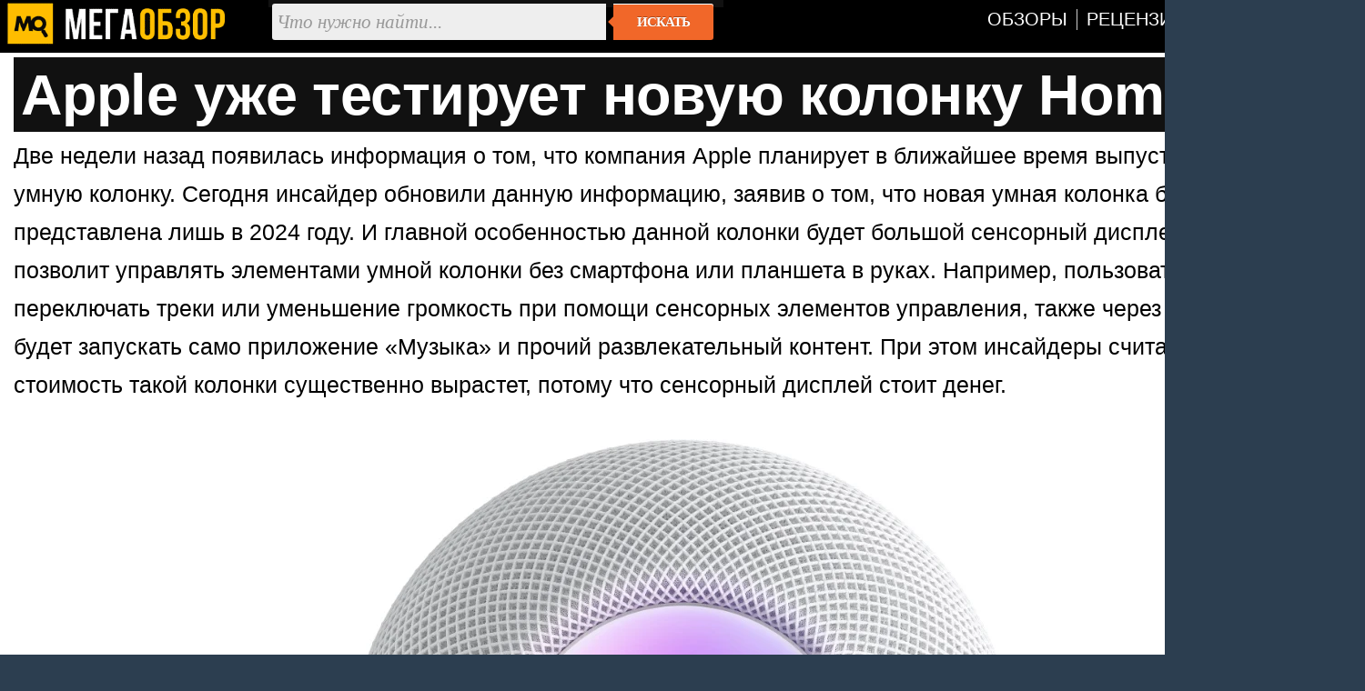

--- FILE ---
content_type: text/html; charset=utf-8
request_url: https://megaobzor.com/Apple-uzhe-testiruet-novuu-kolonku-HomePod.html
body_size: 3301
content:
<!DOCTYPE html>
<html lang="ru" prefix="og: http://ogp.me/ns#">
<head>
	<title>Apple уже тестирует новую колонку HomePod - MegaObzor</title>
	<meta http-equiv="content-type" content="text/html; charset=utf-8">
	<base href="https://megaobzor.com">
	<link rel="dns-prefetch" href="//google-analytics.com">
<link rel="dns-prefetch" href="//mc.yandex.ru">
<meta name="robots" content="index, follow">
<meta name="generator" content="SMM CMS">
<meta name="Copyright" content="2006-2025, MegaObzor">
<meta name="msapplication-squareXXxYYlogo" content="/static/img/moa.jpg">
<meta name="msapplication-TileImage" content="/static/img/moa.jpg">
<link rel="stylesheet" href="/static/css/full4.css">
	<link rel="shortcut icon" href="static/img/favicon.ico">
	<link rel="icon" type="image/png" href="/static/img/logo.jpg">
	<link rel="icon" sizes="192x192" href="/static/img/moa.jpg">
	<link rel="apple-touch-icon" href="/static/img/moa.jpg">
	<link rel="alternate" type="application/rss+xml" title="Все новости" href="/rss.php">

	<script type="application/ld+json">{
"@context":"https://schema.org",
"@type":"NewsArticle",
"mainEntityOfPage": {"@type": "WebPage", "@id": "https://megaobzor.com/Apple-uzhe-testiruet-novuu-kolonku-HomePod.html"},
"headline": "Apple уже тестирует новую колонку HomePod",
"image": { "@type": "ImageObject", "url": "https://megaobzor.com/uploads/stories/189415/2.webp", "height": 630, "width": 1200 },
"datePublished": "2023-03-14 13:00:03",
"author": {"@type": "Person", "name": "Сергей Ульянов" },
"publisher": { "@type": "Organization", "name": "MegaObzor.com", "logo": {"@type": "ImageObject", "url": "https://megaobzor.com/static/img/logo_amp.jpg", "width": 600, "height": 60}},
 "dateModified": "2023-03-14 13:00:03"}</script>
<meta property="og:type" content="article" />
<meta property="og:title" content="Apple уже тестирует новую колонку HomePod"/>
<meta property="og:url" content="https://megaobzor.com/Apple-uzhe-testiruet-novuu-kolonku-HomePod.html" />
<meta property="og:site_name" content="MegaObzor" />
<meta property="og:description" content="Две недели назад появилась информация о том, что компания Apple планирует в ближайшее время выпустить свою новую умную колонку."/>
<meta property="og:image" content="https://megaobzor.com/uploads/stories/189415/2.webp"/>
<meta property="og:locale" content="ru_RU" />
<meta name="Description" content="Две недели назад появилась информация о том, что компания Apple планирует в ближайшее время выпустить свою новую умную колонку."/>
</head>

<body>
<div id="mobzor">
	<div id="list2">
		<div id="contt">
			<div id="topnav">
				<div>
					<div class="qw1"><a href="/"><img src="/static/img/amplogo.webp" alt="MegaObzor" width="249" height="55"></a></div>
					<div class="qw2">
						<form action="/search" class="form-wrapper cf" accept-charset="utf-8">
							<input type="hidden" name="l10n" value="ru"/>
							<input type="hidden" name="reqenc" value="utf-8"/>
							<input type="hidden" name="searchid" value="2291747"/>
							<input name="text" type="text" id="yandexbox-text" placeholder="Что нужно найти..." required>
							<button type="submit">Искать</button>
						</form>
					</div>
					<div class="qw3">
						<nav id="menu" class="nav34">
							<ul>
								<li id="hjgk"><a href="/news-topic-15-page-1.html" title=""><span class="ne45">Обзоры</span></a></li>
								<li><a href="/news-topic-19-page-1.html" title=""><span class="ne45">Рецензии</span></a></li>							
								<li><a href="/Brand.html" title=""><span class="ne45">Бренды</span></a></li>
								<li><a href="/Tags.html" title=""><span class="ne45">Тэги</span></a></li>
							</ul>
						</nav>
						<div class="clear"></div>
					</div>
					<div class="clear"></div>
				</div>
			</div>	<div id="content2">
		<div id="headline">
	<h1>Apple уже тестирует новую колонку HomePod</h1>
</div>		<div id="bodytext"><div id="widget-top"></div>Две недели назад появилась информация о том, что компания Apple планирует в ближайшее время выпустить свою новую умную колонку. Сегодня инсайдер обновили данную информацию, заявив о том, что новая умная колонка будет представлена лишь в 2024 году. И главной особенностью данной колонки будет большой сенсорный дисплей, который позволит управлять элементами умной колонки без смартфона или планшета в руках. Например, пользователь сможет переключать треки или уменьшение громкость при помощи сенсорных элементов управления, также через дисплей можно будет запускать само приложение «Музыка» и прочий развлекательный контент. При этом инсайдеры считают, что стоимость такой колонки существенно вырастет, потому что сенсорный дисплей стоит денег.


<p class="cent"><img src="uploads/stories/189415/2.webp" width="1200" height="652"></p>


И на самом деле это очень весомый момент, потому что ранее колонки компании Apple продавались достаточно хорошо именно из-за того, что за относительно низкую стоимость пользователь получает доступ к умной колонке с хорошим звучанием. Если же у пользователя возможности купить колонку за небольшую сумму денег больше не будет, то потенциальный покупатель просто посмотрит в сторону конкурентов, которые будут поставлять умные колонки без дисплея, но при этом позволят получить качественное звучание за меньшую сумму. Всё же большинство пользователей покупают умные колонки именно из-за звучания, а не за возможности управлять функциями данного устройства без наличия смартфона в кармане. У современного пользователя он и так есть. 
</div><div id="widget-bottom"></div><div class="clear"></div><div id="navigon"><div class="artinfo">
	Автор - <span>Сергей Ульянов</span>. Размещено: <span>14 марта 2023 13:00</span>. <span id="model_name" class="post-type">Apple HomePod</span>
</div></div><div class="clear"></div><div id="id-C-A-148010-8"></div><div class="clear"></div>		</div>
	<div class="clear"></div><div class="slider2"><div class="clear"></div></div><script async src="https://aflt.market.yandex.ru/widget/script/api" nonce="rKke1/+U2hWK0tE4ors+qA=="></script>
<script nonce="rKke1/+U2hWK0tE4ors+qA==">(function(w){function start(){
w.YaMarketAffiliate.createWidget({containerId: "widget-bottom",	type: "offers",	params: {clid: "2348348", themeId: "2",	searchSelector:"#model_name" }});

}
w.YaMarketAffiliate	 ? start() : w.addEventListener("YaMarketAffiliateLoad", start);
})(window);
</script>
		</div>
	</div>
	<div class="clear"></div>
	<div class="footsocp">
		<div class="ftscp">
			<img src="/static/img/122.webp" width="62" height="55" alt="МегаОбзор" title="информация на сайте предназначена для лиц старше 16 лет">
		</div>
		<div class="ftscp">
			<small>ЭЛ № ФС 77 - 68301.</small> <a href="/About.html" title=""><small>Выходные данные СМИ</small></a> <img src="static/img/maij.webp" alt="МегаОбзор" width="248" height="50">
		</div>
		<div class="ftscp2">2006-2025<br>&copy; MegaObzor
		</div>
		<div class="clear"></div>
	</div>
	<script nonce="rKke1/+U2hWK0tE4ors+qA==">document.addEventListener('DOMContentLoaded', () => { setTimeout(function(){
(function(m,e,t,r,i,k,a){m[i]=m[i]||function(){(m[i].a=m[i].a||[]).push(arguments)}; m[i].l=1*new Date();k=e.createElement(t),a=e.getElementsByTagName(t)[0],k.async=1,k.src=r,a.parentNode.insertBefore(k,a)}) (window, document, "script", "https://mc.yandex.ru/metrika/tag.js", "ym");  ym(44467663, "init", {   clickmap:false,     trackLinks:false,    accurateTrackBounce:true  });
 }, 3000);});
	</script>
	<!-- Зависть хорошее чувство, ибо все начинается с мечты -->
</div></body></html>



--- FILE ---
content_type: text/html; charset=utf-8
request_url: https://aflt.market.yandex.ru/widgets/service?appVersion=f9e16c02d1d32c43cf0618eff12145f28ec9360a
body_size: 491
content:

        <!DOCTYPE html>
        <html>
            <head>
                <title>Виджеты, сервисная страница!</title>

                <script type="text/javascript" src="https://yastatic.net/s3/market-static/affiliate/1d499b49bda9d41ad17a.js" nonce="i6SQuR3bjzBruPm+Nl+VGg=="></script>

                <script type="text/javascript" nonce="i6SQuR3bjzBruPm+Nl+VGg==">
                    window.init({"browserslistEnv":"legacy","page":{"id":"affiliate-widgets:service"},"request":{"id":"1765233594521\u002F63a84a664239461c60d7587978450600\u002F1"},"metrikaCounterParams":{"id":45411513,"clickmap":true,"trackLinks":true,"accurateTrackBounce":true}});
                </script>
            </head>
        </html>
    